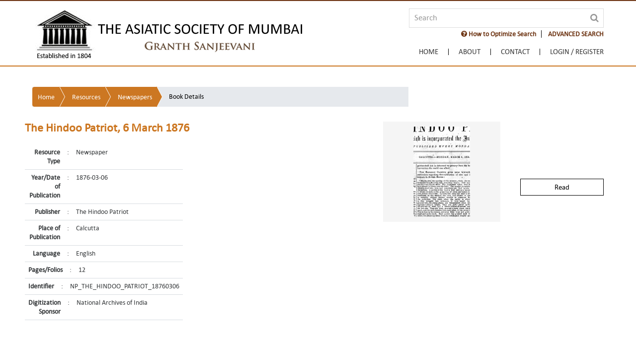

--- FILE ---
content_type: text/html;charset=UTF-8
request_url: https://granthsanjeevani.com/jspui/handle/123456789/44983
body_size: 62380
content:




















<!DOCTYPE html>
<html lang="en">
<head>
    <meta charset="utf-8">
    <meta name="viewport" content="width=device-width, initial-scale=1, maximum-scale=1, user-scalable=no" />
    <meta http-equiv="x-ua-compatible" content="IE=edge" />
    <title>Granth Sanjeevani</title>
    <meta name="Description" content="Granth Sanjeevani">
    <meta name="Keywords" content="Granth Sanjeevani">
    <link rel="shortcut icon" type="image/x-icon" href="/jspui/favicon.ico" />

    <!-- Common CSS -->
    <link href="/jspui/ds.css" rel="stylesheet" />
    <link href="/jspui/css/bootstrap.css" rel="stylesheet" />
    <link href="/jspui/css/ds-style.css" rel="stylesheet" />
    <link href="/jspui/css/form.css" rel="stylesheet" />
    <link href="/jspui/css//main.css" rel="stylesheet" />
    <!-- Common CSS -->
    <!-- J-Query 1.11.3 -->
    <script src="/jspui/js/jquery-1.11.3.min.js" type="text/javascript"></script>
    <!-- J-Query 1.11.3 -->
    <!-- Bootstrap JS -->
    <script src="/jspui/js/bootstrap.min.js" type="text/javascript"></script>
    <script src="/jspui/js/bootstrap.offcanvas.js" type="text/javascript"></script>
    <!-- Bootstrap JS -->

    <link rel="stylesheet" href="/jspui/css/jquery.webui-popover.css" type="text/css">

    <link href="/jspui/css/metismenu.min.css" rel="stylesheet" />
    <script src="/jspui/js/metismenu.min.js"></script>
    <script src="/jspui/js/submenu.js"></script>

    <!--  Fancy Box Script -->
    <link rel="stylesheet" href="/jspui/css/jquery.fancybox.css" type="text/css" />
    <script type="text/javascript" src="/jspui/js/jquery.fancybox.min.js"></script>
    <script type="text/javascript" src="/jspui/js/jquery.fancybox-media.js"></script>
    <script type="text/javascript">
        $(document).ready(function () {
            $(".fancybox").fancybox({
                openEffect: 'fade',
                closeEffect: 'none',
                padding: 5,
                margin: 30,
                helpers: {
                    overlay: {
                        locked: false
                    }
                }
            });
            
            $(".help").fancybox({
                maxWidth: 700,
                fitToView: false,
                width: '70%',
                height: 'auto',
                autoSize: true,
                closeClick: false,
                openEffect: 'fade',
                closeEffect: 'fade',
                padding: 0
            });
        });

        $(document).ready(function () {
            $(".terms").fancybox({
                maxWidth: 800,
                fitToView: true,
                width: '70%',
                height: '70%',
                autoSize: false,
                closeClick: false,
                openEffect: 'fade',
                closeEffect: 'fade',
                padding: 0
            });
            
        });
    </script>
    <!--  Fancy Box Script -->

    <script>
        jQuery(document).ready(function ($) {
            $("#members-login").on("click", function () {
                $("#login-area").stop().slideToggle(400);
            });
        });
    </script>

    <script>
        $(document).mouseup(function (e) {
            var container = $("#login-area");
            if (!container.is(e.target) // if the target of the click isn't the container...
                && container.has(e.target).length === 0) // ... nor a descendant of the container
            {
                container.slideUp();
            }
        });

        
    </script>

</head>
<body class="body" ondragstart="return false;" ondrop="return false;">
    <div class="wrapper">
        <!-- HEADER -->
        








  

<html>
<head>
<link rel="stylesheet" href="/jspui/static/css/jquery-ui-1.10.3.custom/redmond/jquery-ui-1.10.3.custom.css" type="text/css" />
<script type='text/javascript' src='/jspui/static/js/jquery/jquery-ui-1.10.3.custom.min.js'></script>
<style>
.ui-autocomplete{
	cursor: pointer;
	overflow-x: hidden;
	overflow-y: scroll;
	z-index: 2000;
	position:fixed !important;
}
#ui-datepicker-div {
    z-index: 2000 !important;
}
.ui-datepicker-header {
	 z-index: 2000 !important;
}
#ui-id-1{
	z-index: 2000;
	position:fixed !important;
}	
.clr-red-br {
    border: 2px solid #fcd24a;
    background: #fcd24a !important;
    color: #c80000;
    font-weight: bold;
    -webkit-transition: all .3s ease 0s;
    -o-transition: all .3s ease 0s;
    transition: all .3s ease 0s;
    padding: 6px 13px;
}
.clr-red-br:hover {
    border: 2px solid #c80000;
    color: #fff !important;
    background: #c80000 !important;
}
</style>

</head>

<script>
	var selectedFilters = [];
</script>

<script type="text/javascript">
function removeFilters(index){
	
	if(selectedFilters.length > 0)
	{
		// remove value of selected remove div fields from array
		var fieldName = $("#filter_field_"+index).val();
		var fieldType = $("#filter_type_"+index).val();
		var fieldValue = $("#filter_value_"+index).val();
		var fieldNameIndex = selectedFilters.indexOf(fieldName);
		var fieldValueIndex = selectedFilters.indexOf(fieldValue);
		if(fieldNameIndex != -1) {
			selectedFilters.splice(fieldNameIndex, 3);
		}
		// remove div
		$("#dynamic_div_"+index).remove();
	}
}
function resetAdvanceSearch(){
	if($("#filtername").val() == "datecreated") {
		$("#filterquery").attr("onkeypress", "onChangeDynamicFilter(this.value)");
		$("#filterquery").datepicker("destroy");
		$("#filterquery2").datepicker("destroy");
		$("#filterquery2").remove();
		$("#filterqueryOuterDiv").addClass("col-sm-5");
		$("#filterqueryOuterDiv").removeClass("col-sm-2");
		$("#toField").remove();
		$("#yearFilterName").remove();
		$("#yearInput").remove();
	}
	selectedFilters = [];
	$("#filtername").prop('selectedIndex', 0);
	$("#filtertype").prop('selectedIndex', 0);
	$("#filterquery").val("");
	$("#resourceTypeName").prop('selectedIndex', 0);
	$("#scope1").prop('selectedIndex', 0);
	
	var dynamicDivLength = $('[id^=dynamic_div]').length;
	$( 'div[id^=dynamic_div]' ).each(function(el){
	  var dynamcuDivId = $(this).attr('id');
	  $("#"+dynamcuDivId).remove();
	});
}

function filterTypeChange() {
	if($("#filtername").val() == "datecreated")
	{
		if($("#filtertype").val() == "between")
		{
			var mainContent = '<div class="col-sm-1" id="yearFilterName">' +
								'<div class="form-group">' +
								'<input id="toField" type="text" value="To" disabled>' +
								'</div>' +
								'</div>' +
								'<div class="col-sm-2" id="yearInput">' +
								'<div class="form-group">' +
									'<input type="text" id="filterquery2" name="filterquery2" onkeyup="enterForFilter(event)">' +
								'</div>' +
							'</div>';
			
			$("#filterqueryOuterDiv").removeClass("col-sm-5");
			$("#filterqueryOuterDiv").addClass("col-sm-2");
			$("#filterqueryOuterDiv").after(mainContent);
			$("#filterquery").datepicker({onChangeMonthYear : function(){$(".dropdown-search").css({ display: "block" });}, dateFormat: "yy-mm-dd",changeYear: true,yearRange: "1000:c", onSelect: function(dateText, inst) { $(".dropdown-search").css({ display: "block" }); }});
			$("#filterquery2").datepicker({onChangeMonthYear : function(){$(".dropdown-search").css({ display: "block" });},dateFormat: "yy-mm-dd",changeYear: true,yearRange: "1000:c", onSelect: function(dateText, inst) { $(".dropdown-search").css({ display: "block" }); }});
		}else
		{
			var element =  document.getElementById("yearInput");
			if(typeof(element) != 'undefined' && element != null)
			{
				$("#filterquery2").datepicker("destroy");
				$(element).remove();
				$("#yearFilterName").remove();
				$("#filterqueryOuterDiv").removeClass("col-sm-2");
				$("#filterqueryOuterDiv").addClass("col-sm-5");
			}
		}
	}		
}
	
function filterNameChange(){	
	
	if($("#filtername").val() == "datecreated")
	{
		/*$("#filtertype").html('<option value="equals">Equals</option><option value="between">Between</option><option value="before">Before</option><option value="after">After</option>');*/
		$("#filtertype").html('<option value="equals">Equals</option><option value="between">Between</option>');
		if ($("#filtertype").val() != "equals" ) {
			$("#filterquery").datepicker({onChangeMonthYear : function(){$(".dropdown-search").css({ display: "block" });},dateFormat: "yy-mm-dd",changeYear: true,yearRange: "1000:c", onSelect: function(dateText, inst) { $(".dropdown-search").css({ display: "block" }); }});
		}
	}
	else
	{
		$("#filtertype").html('<option value="equals">Equals</option><option value="contains">Contains</option><option value="notequals">Not Equals</option><option value="notcontains">Not Contains</option>');
		$("#filterquery").datepicker("destroy");
		if(selectedFilters.indexOf("datecreated") == -1) {
			var element =  document.getElementById("yearInput");
			if(typeof(element) != 'undefined' && element != null)
			{
				$("#filterquery2").datepicker("destroy");
				$(element).remove();
				$("#dynamicYearSpacer").remove();
				$("#mainSearchQuery").removeClass("col-sm-2");
				$("#mainSearchQuery").addClass("col-sm-5");
			}
		}
	}
	$("#filterquery").prop("disabled", false);
}

$(document).ready(function () {
	$("#filterquery").autocomplete({
		source: function(request, response){
			var filter = $("#filtername").val();
			$("#scope").val($("#scope1").val());	
			$("#appliedFilters").val("");		
			var httpReq = "";
			if (selectedFilters != null && selectedFilters.length >0 ) 
			{
			    var idx = 1;
			    for(var i = 0 ; i<=selectedFilters.length-3;i++ ){
			    	if(i == 0){
			    	 httpReq = httpReq +"?filter_field_"+idx+"="+ selectedFilters[i++];
			    	}else{
			    	 httpReq = httpReq +"&filter_field_"+idx+"="+ selectedFilters[i++];
			    	}
			    	 httpReq = httpReq +"&filter_type_"+idx+"="+ selectedFilters[i++];
			    	 httpReq = httpReq +"&filter_value_"+idx+"="+ selectedFilters[i];
			    	 idx++;
			    }
			}
			$.ajax({
				url: "/jspui/json/discovery/autocomplete" + httpReq,
				dataType: "json",
				cache: false,
				data: {
					auto_idx: filter,
					auto_query: $("#filterquery").val(),
					auto_sort: "count",
					auto_type: $("#filtertype").val(),
					location: $("#scope1").val()
				},
				success: function(data){
					response($.map(data.autocomplete, function(item){
						var displayLabel = item.displayedValue + " (" + item.count + ")";
						var valueLabel = item.displayedValue;
						return {label:displayLabel,value:valueLabel}
					}));
				}
			})
		},
        select: function(event, ui) {
			$(".dropdown-search").css({ display: "block" });
        }
		
	});
});
	
	function querySearch(){
		var query = $("#query").val();
		var encodedQuery = encodeURIComponent(query);
		var baseURL = "/jspui";
	var url = baseURL + "/simple-search?query=" + encodedQuery + "&rpp="+ 20 +"&sort_by=score&order=desc";
		
		window.location.assign(url);
	}
	
	function keyupForQuery(e){
		if(e.keyCode == 13){
			querySearch();
		}
	}
</script>

<script type="text/javascript">

function onChangeDynamicFilter(val) {
	if($("#filtername").val() == "datecreated") {
		return;
	}
	$("#filterquery").autocomplete({
		source: function(request, response){
			var filter = $("#filtername").val();			
			$("#scope").val($("#scope1").val());
			$("#appliedFilters").val("");			
			var httpReq = "";
			if (selectedFilters != null && selectedFilters.length >0 ) 
			{
				var idx = 1;
				for(var i = 0 ; i<=selectedFilters.length-3;i++ ){
					if(i == 0){
					 httpReq = httpReq +"?filter_field_"+idx+"="+ selectedFilters[i++];
					}else{
					 httpReq = httpReq +"&filter_field_"+idx+"="+ selectedFilters[i++];
					}
					 httpReq = httpReq +"&filter_type_"+idx+"="+ selectedFilters[i++];
					 httpReq = httpReq +"&filter_value_"+idx+"="+ selectedFilters[i];
					 idx++;
				}
			}
			$.ajax({
				url: "/jspui/json/discovery/autocomplete" + httpReq,
				dataType: "json",
				cache: false,
				data: {
					auto_idx: filter,
					auto_query: $("#filterquery").val(),
					auto_sort: "count",
					auto_type: $("#filtertype").val(),
					location: $("#scope1").val()
				},
				success: function(data){
					response($.map(data.autocomplete, function(item){
						var displayLabel = item.displayedValue + " (" + item.count + ")";
						var valueLabel = item.displayedValue;
						return {label:displayLabel,value:valueLabel}
					}));
				}
			})
		},
        select: function(event, ui) {
			$(".dropdown-search").css({ display: "block" });
        }
	});  
}

function datecreatedValue() {
	var value = $("#filterquery").val();	
	var type = $("#filtertype").val();		
	if(type == "between")
	{
		value = "[" + value + "+TO+" + $("#filterquery2").val() +"]";
	}
	/*else if(type == "before")
	{
		value = "[0000" + "+TO+" + value +"]";
	}
	else if(type == "after")
	{
		value = "[" + value + "+TO+*]";
	}*/
	return value;
}

var counter = 1;

$(document).on("click","#btnadd",function(){
	
	// validation of filter already selected
		if (selectedFilters.indexOf($("#filtername").val()) != -1) {
			alert("Filter already exist!");
			return;
		}
	var value = $("#filterquery").val();
	if(value.length > 0) {
		
		if($("#filtername").val() == "datecreated")
		{
			value = datecreatedValue();
		}
			
		selectedFilters.push($("#filtername").val());
		selectedFilters.push($("#filtertype").val());
		selectedFilters.push(value);
		//disabled fields
		$("#filtername").prop('disabled', true);
		$("#filtertype").prop('disabled', true);
		$("#filterquery").prop('disabled', true);
		
		// remove and change attr
		$("#filtername").attr('name', 'filter_field_'+counter);
		$("#filtername").attr('id', 'filter_field_'+counter);
		$("#filtername").attr('class', 'filter_field_'+counter);
		$("#filtertype").attr('name', 'filter_type_'+counter);
		$("#filtertype").attr('id', 'filter_type_'+counter);
		$("#filtertype").attr('class', 'filter_type_'+counter);
		$("#filterquery").attr('name', 'filter_value_'+counter);
		$("#filterquery").attr('id', 'filter_value_'+counter);
		$("#filterquery").attr('class', 'filter_value_'+counter);
		$("#dynamicDiv").attr('id', 'dynamic_div_'+counter);
		$("#filterqueryOuterDiv").removeAttr('id');
		
		var html='                    <div class="row" id="dynamicDiv">'+
	'        	<div class="col-sm-3">'+
	'            	<div class="form-group" id="filternameDiv">'+
	'                	<select id="filtername" name="filtername" onchange="filterNameChange()">'+
	'                    	<option value="title">Title</option>'+
	'                        <option value="author">Author</option>'+
	'                        <option value="datecreated">Year/Date of Publication </option>'+
	'                        <option value="publisher">Publisher</option>'+
	'                        <option value="lang">Language</option>'+
	'                        <option value="subject">Subject</option>'+
	'                        <option value="location">Place of Publication</option>'+
	'                    </select>'+
	'				</div>'+
	'          	</div>'+
	'          	<div class="col-sm-2">'+
	'          		<div class="form-group" id="filtertypeDiv">'+
	'          			<select id="filtertype" name="filtertype"onchange="filterTypeChange()">'+
	'          				<option value="equals">Equals</option>'+
	'          	            <option value="contains">Contains</option>'+
	'          				<option value="notequals">Not Equals</option>'+
	'          				<option value="notcontains">Not Contains</option>'+
	'          	        </select>'+
	'          		</div>'+
	'          	</div>'+
	'  			<div class="col-sm-5" id="filterqueryOuterDiv">'+
	'	            <div class="form-group" id="filterqueryDiv">'+
	'					<input type="text" id="filterquery" name="filterquery" class="filter" onkeypress="onChangeDynamicFilter(this.value)">'+
	'                </div>'+
	'            </div>'+
	'            <div class="col-sm-2">'+
	'            	<div class="form-group">'+
	'                	<button id="btnadd" type="submit" class="clr-brown-br"><i class="fa fa-plus-circle" aria-hidden="true"></i>&nbsp;ADD'+'</button>'+
	'                </div>'+
	'            </div>';

		$( "#btnadd" ).replaceWith('<a id="remove_'+counter +'" href="#" onclick="removeFilters(' + counter + ')" class="clr-brown-br"><i class="fa fa-minus-circle" aria-hidden="true"></i></a>');
		$('#advanceSearch').append(html);
		$("#filtername").prop('selectedIndex', 0);
		$("#filtertype").prop('selectedIndex', 0);
		$("#filterquery").val('');
		$("#filtername").focus();
		counter++;
	}	
});
	
function onCollectionSpecificFilter1(){
   	var location = document.getElementById("scope1").value;
	$("#scope").val(location);
	$("#appliedFilters").val("");
	var filtername = document.getElementById("filtername").value;
	var filtertype = document.getElementById("filtertype").value;
	var filterquery = document.getElementById("filterquery").value;
	if($("#filtername").val() == "datecreated") {
		filterquery = datecreatedValue();
	}
	var apQuery = "";
	var rp = "&query=&sort_by=dc.date.accessioned_dt&order=desc&rpp=20&etal=0" ;
   	var baseURL = "/jspui";
	var url = ""; 
	if (selectedFilters != null && selectedFilters.length >1 ) 
	{
		var idx = 1;
		for(var i = 0 ; i<=selectedFilters.length-3;i++ ){
			 apQuery = apQuery +"&filter_field_"+idx+"="+ selectedFilters[i++];
			 apQuery = apQuery +"&filter_type_"+idx+"="+ selectedFilters[i++];
			 apQuery = apQuery +"&filter_value_"+idx+"="+ selectedFilters[i];
			 idx++;
		}
		url = baseURL + "/simple-search?location=" + location + rp;
		if (filterquery == '') {
			url = url + apQuery;
		} else {
			rp = "&filtername=";
			url = url + rp + filtername + "&filtertype=" + filtertype + "&filterquery=" + filterquery + apQuery;
		}
	} else if(selectedFilters.length == 1) {
		rp = "&filtername=";
		url = baseURL + "/simple-search?location=" + location + rp + selectedFilters[0] + "&filtertype=" + selectedFilters[1] + "&filterquery=" + selectedFilters[2] + apQuery;
	} else {
		if ($("#filterquery").val() === '') {
			url = baseURL + "/simple-search?location=" + location + rp;
		} else {
			rp = "&filtername=";
			url = baseURL + "/simple-search?location=" + location + rp + filtername + "&filtertype=" + filtertype + "&filterquery=" + filterquery;
		}
	}
	//	alert(apQuery);
	
   	/*	var location = "";
   		if(document.getElementById(id).checked){
   			location = $('#' + id).val();
   		}
   	*/
   //	var url = 
	//alert(url);
   	window.location.assign(url);
}

</script>


<script type="text/javascript">

	//below javascript is used for Disabling right-click on HTML page
	document.oncontextmenu = new Function("return true");
	
	//below javascript is used for Disabling text selection in web page
	//Disabling text selection in web page
	document.onselectstart = new Function("return true"); //Disabling text selection in web page
	if (window.sidebar) {	
	    //Disable Cut into HTML form using Javascript
	    document.oncut = new Function("return false");
	
	    //Disable Copy into HTML form using Javascript
	    document.oncopy = new Function("return true");
	
	    //Disable Paste into HTML form using Javascript
	    document.onpaste = new Function("return true");
	}
        
     $(document).bind('keydown', function(e) {
   	  if(e.ctrlKey && (e.which == 83)) {
   	    e.preventDefault();
   	    return false;
   	  }
   	});
        
</script>
<!-- to check browser closed -->
<script type="text/javascript" src="/jspui/js/check_browser_close.js"></script>
<!-- to check browser closed -->
<style type="text/css" media="print">
		body {display:none; visibility:hidden;}
</style>
<Script  type="text/javascript">
    var instituteName = 'null';
	var errorTypes = '';
	if (instituteName === "null" || instituteName === "NULL"  || instituteName === null ) {
            instituteName = '';
    }
	if(errorTypes !== '' || instituteName !== '') {
		  $("body").css({"padding-top":"160px"});
	}

    function closeTab(e) {

        // call ajax
        if (!validNavigation) {
			sessionStorage.setItem("instituteName", instituteName);
            $.get("/jspui/close-event?IsRefresh=close&instituteName="+instituteName, function (responseText) {
            });
        }
    }
    function doNotCloseTab(e) {
        // call ajax

        var instName = sessionStorage.getItem("instituteName");
        if (instName === "null" || instName === "NULL"  || instName === null ) {
            instName = '';
        }
		
        if (instName !== '') {
			$.get("/jspui/close-event?IsRefresh=activeLogin&instituteName="+instName, function  (data, status) {
                if (data !== "") {
					if($("#banner").length == 0) {
                    var showDiv = $(document.createElement('div'))
                        .attr("class", "after-login");
                    showDiv.after().html('<div  id="banner" class="container">You are logged in from: <b>'+instName+'</b><a class="top-btn" href="/jspui/institute-logout"><b style="color:white">LogOut</b></a></div>');
                    showDiv.appendTo("nav.navbar-fixed-top").insertBefore("#instituteNameForRelogin");
					}
                    instituteName = instName;
                }

            });
        }
        sessionStorage.removeItem("instituteName");
    }


</Script>

<script>
            $(document).ready(function () {
				
				/*$(document).on('click', '.ui-datepicker-header', function (e) { 
					$(".dropdown-search").css({ display: "block" });
				});*/
				
                // Expand Search Panel
                $("#search-toggle").click(function () {
                    $(".dropdown-search").slideDown();
                });

                $(".btn-close").click(function () {
                    $(".dropdown-search").slideUp();
                });
            });

            $(document).mouseup(function (e) {
                var container = $(".dropdown-search");

                if (!container.is(e.target) // if the target of the click isn't the container...
                    && container.has(e.target).length === 0) // ... nor a descendant of the container
                {

                    container.hide();

                }
            });
        </script>

<script type="text/javascript">

subdirectory = "null";

document.write('<nav class="navbar navbar-light bg-nav navbar-fixed-top">');
document.write('<input name="scope" id="scope" type="hidden"/>');
document.write('<input name="appliedFilters" id="appliedFilters" type="hidden"/>');
document.write('   <input name="instituteNameForRelogin" id="instituteNameForRelogin" type="hidden"/>');
if("" !== ""){
    document.write('   <div id="banner" class="after-login">');
    document.write('    <div class="container">');
    document.write('   You are logged in from: <b>null</b><a class="top-btn" href="/jspui/institute-logout"><b style="color:white">LogOut</b></a>');
    document.write('   </div>');
    document.write('  </div>');
} else if ("" != "" && "" == "instituteSubscription") {
	document.write('   <div id="banner" class="after-login">');
    document.write('    <div class="container">');
    document.write('   The concurrent session limit of your institute is full. Please try again after some time or contact your administrator for support.');
    document.write('   </div>');
    document.write('  </div>');
} else if ("" != "" && "" == "login") {
	document.write('   <div id="banner" class="after-login">');
    document.write('    <div class="container">');
    document.write('   IP Address is not registered. Please contact your administrator for support.');
    document.write('   </div>');
    document.write('  </div>');
} else if ("" != "" && "" == "instituteError") {
	document.write('   <div id="banner" class="after-login">');
    document.write('    <div class="container">');
    document.write('   Entered institute is not registered with us.Please check by different keywords.');
    document.write('   </div>');
    document.write('  </div>');
} else if ("" != "" && "" == "memebershipExpired") {
	document.write('   <div id="banner" class="after-login">');
    document.write('    <div class="container">');
    document.write('   Sorry, your memebership is expired.please email us on info@asiaticsociety.org.in to extend your membership.');
    document.write('   </div>');
    document.write('  </div>');
}
/* maintenance 
document.write('   <div id="banner" class="after-login">');
document.write(' The website is scheduled for a preventive maintenance between 5th July 10 AM IST and 9th July 6 PM IST and will not be available for access. ');
document.write('  </div>'); */

document.write('            <div class="container">');
document.write('                <div class="navbar-brand">');
document.write('                    <a href="/jspui/">');
document.write('                    <img src="/jspui/images/logo-asiatic.png" alt="" title="" class="img-fluid">');
document.write('                    </a>');
document.write('                </div>');
document.write('                    <div id="offcanvas-overlay"></div>');
document.write('                    <button id="offcanvas-toggle" type="button" class="navbar-toggle collapsed offcanvas-toggle hidden-xl-up pull-xs-right" data-toggle="offcanvas" data-target="#navbar" aria-expanded="false" aria-controls="navbar">');
document.write('                        <span class="icon-bar"></span>');
document.write('                        <span class="icon-bar"></span>');
document.write('                        <span class="icon-bar"></span>');
document.write('                    </button>');

document.write('                <div class="search-area text-xl-right text-xs-right">');
document.write('                    <div class="input-group">');
document.write('                        <input name="query" id="query" type="text" class="form-control" placeholder="Search" onkeyup="keyupForQuery(event)">');
document.write('                        <span class="search-btn">');
document.write('                            <a href="#" onclick="querySearch()"><i class="fa fa-search"></i></a>');
document.write('                        </span>');
document.write('                    </div>');
document.write('                    <ul class="searchlist">');
document.write('                      <li><a href="/jspui/GS Search Guide.pdf"  target="_blank"  class="help "><b><i class="fa fa-question-circle" aria-hidden="true"></i> How to Optimize Search</b></a></li>');
document.write('                      <li class="dropdown_link"><a id="search-toggle" href="#">ADVANCED SEARCH</a>');

document.write('                      <div class="dropdown-search"><div class="search_panel">');
document.write('                      <div class="btn-close pull-xs-right"><i class="fa fa-times-circle" aria-hidden="true"></i></div>');
document.write('                      <h4> Advanced Search is useful for more specific search options.  </h4>');
document.write('                      <h4> You can use a single or a combination of fields to perform Advanced Search. </h4>');
document.write('                      <div class="spacer1"></div>');
document.write('	<div id="advanceSearch" class="search_data">');
document.write('    	<div class="row">');
document.write('        	<div class="col-sm-3">');
document.write('            	<div class="form-group">');
document.write('                	<select id="resourceTypeName">');
document.write('                    	<option value="ResourceType">Resource Type</option>');
document.write('                    </select>');
document.write('				</div>');
document.write('          	</div>');
document.write('          	<div class="col-sm-7">');
document.write('          		<div class="form-group">');
document.write('          			<select id="scope1" name="scope1">');
document.write('          				<option value="">All</option>');
document.write('          				<option value="123456789/2">Book</option>');
document.write('          	            <option value="123456789/3">Newspaper</option>');
document.write('          	            <option value="123456789/4">Manuscript </option>');
document.write('          				<option value="123456789/6">Government Publication</option>');
document.write('          				<option value="123456789/8">Journal</option>');
document.write('          				<option value="123456789/7">Map</option>');
document.write('          				<option value="123456789/106857">Newspaper Clippings</option>');
document.write('          	        </select>');
document.write('          		</div>');
document.write('          	</div>');
document.write('           </div>');
document.write('                    <div class="row" id="dynamicDiv">');
document.write('        	<div class="col-sm-3">');
document.write('            	<div class="form-group">');
document.write('                	<select id="filtername" name="filtername" onchange="filterNameChange()">');
document.write('                    	<option value="title">Title</option>');
document.write('                        <option value="author">Author</option>');
document.write('                        <option value="datecreated">Year/Date of Publication </option>');
document.write('                        <option value="publisher">Publisher</option>');
document.write('                        <option value="lang">Language</option>');
document.write('                        <option value="subject">Subject</option>');
document.write('                        <option value="location">Place of Publication</option>');
document.write('                    </select>');
document.write('				</div>');
document.write('          	</div>');
document.write('          	<div class="col-sm-2">');
document.write('          		<div class="form-group">');
document.write('          			<select id="filtertype" name="filtertype" onchange="filterTypeChange()">');
document.write('          				<option value="equals">Equals</option>');
document.write('          	            <option value="contains">Contains</option>');
document.write('          				<option value="notequals">Not Equals</option>');
document.write('          				<option value="notcontains">Not Contains</option>');
document.write('          	        </select>');
document.write('          		</div>');
document.write('          	</div>');
document.write('  			<div class="col-sm-5" id="filterqueryOuterDiv">');
document.write('	            <div class="form-group">');
document.write('					<input type="text" id="filterquery" name="filterquery">');
document.write('                </div>');
document.write('            </div>');
document.write('            <div class="col-sm-2">');
document.write('            	<div class="form-group">');
document.write('                	<button id="btnadd" type="submit" class="clr-brown-br"><i class="fa fa-plus-circle" aria-hidden="true"></i>&nbsp;ADD</button>');
document.write('                </div>');
document.write('            </div>');

document.write('		 </div>');
document.write('   	</div>');
document.write('    <div class="spacer1"></div>');
document.write('    <div class="row">');
document.write('		<div class="col-sm-12">');
document.write('	    	<button type="submit" class="btn-brown" onclick="resetAdvanceSearch()">Reset</button>');
document.write('            <button type="submit" class="btn-brown" onClick="onCollectionSpecificFilter1()">Search</button>');
document.write('        </div>');
document.write('    </div>');

document.write('                    </div></div>');
document.write('                    </li>');
document.write('                    </ul>');
document.write('                    <div class="spacer2"></div>');
document.write('                    <div class="pull-xs-right navbar-offcanvas-right navbar-offcanvas" id="navbar">');/*This line is added on 24-April-2017*/
document.write('                        <ul class="nav navbar-nav navbar-padding">');/*This line is updated on 24-April-2017*/



if(false){
	document.write('                            <li class="nav-item"><a href="/jspui/adminDashboard?sorts[views]=-1"><span class="hidden-md-up">Manage</span> <i class="fa fa-cogs" aria-hidden="true" title="Manage"></i></a></li>');
	document.write('                            <li class="nav-item"><a href="/jspui/submit"><span class="hidden-md-up">Upload</span> <i class="fa fa-upload" aria-hidden="true" title="Upload"></i></a></li>');
}else if(false){
	document.write('                            <li class="nav-item"><a href="/jspui/submit"><span class="hidden-md-up">Upload</span> <i class="fa fa-upload" aria-hidden="true" title="Upload"></i></a></li>');
}


if(subdirectory == "home"){
	document.write('                            <li class="nav-item active"><a href="/jspui/">Home</a></li>');
}else{
	document.write('                            <li class="nav-item"><a href="/jspui/">Home</a></li>');
}

if (subdirectory == "about") {
    document.write('                            <li class="nav-item active"><a href="/jspui/contextInfo?redirect=about">About</a></li>');
}
else {
    document.write('                            <li class="nav-item"><a href="/jspui/contextInfo?redirect=about">About</a></li>');
}

if (subdirectory == "contact") {
    document.write('                            <li class="nav-item active"><a href="/jspui/contextInfo?redirect=contact">Contact</a></li>');
}
else {
    document.write('                            <li class="nav-item"><a href="/jspui/contextInfo?redirect=contact">Contact</a></li>');
}
if("" === "") {
    document.write('                                <li class="nav-item members-login">');

    if ("" === "") {
        document.write('                                <a id="members-login" href="/jspui/password-login" class=""><span>Login / Register</span></a>');
    }
    else {
        if ("" !== "") {
            document.write('                                <a id="members-login" class="active"><span>Welcome </span> <i class="fa fa-user" aria-hidden="true"></i></a>');
        }
        document.write('                                <div id="login-area" class="login-content">');
        document.write('                                    <div class="memebers-login-info">');
        document.write('                                        <ul>');
        document.write('                                            <li><a href="/jspui/userAccount?rpp=6">My Account</a></li>');
        document.write('                                            <li><a href="/jspui/logout">Logout</a></li>');
        document.write('                                        </ul>');
        document.write('                                    </div>');
        document.write('                                </div>');
    }

    document.write('                            </li>');
}
document.write('                        </ul>');
document.write('                </div>');
document.write('                </div>');
document.write('            </div>');
document.write('            <div class="container-fluid bg-subnav">');
document.write('            </div>');
document.write('        </nav>');

</script>


</html>

        <!-- HEADER -->
        <!-- BODY -->
        <div class="spacer3"></div>
        <section class="container-fluid" id="book-detail">
            <div class="row">
                <div class="container">
                    <div class="row">
                        <div class="container wow fadeInDown">
                        	 <div class="row marg-b-xs">
					 	 <div class="col-xl-8 col-md-8>  
                                <nav aria-label="breadcrumb">
            						<ol class=" breadcrumb-arrow">
									<li><a href="/jspui/">Home</a></li>
									<li><a href="/jspui/simple-search?location=&query=&rpp=20&sort_by=dc.date.accessioned_dt&order=desc" >Resources</a></li>
									<li><a href="/jspui/handle/123456789/3"> Newspapers</a></li>
									<li class="active"><span>Book Details</span></li>
									</ol>
        						</nav>
					 		</div>  

                            </div>
                            
								<div class="spacer1"> </div>
								 <div class="row">
								
                            <div class="row">
                                <div class="col-xl-7 col-lg-8 col-md-7 marg-b-xs">
                                    <h1>The Hindoo Patriot, 6 March 1876</h1>
                                    <table class="bookdetail">

                                        <tr>
                                            <td class="col1">Resource Type</td>
                                            <td class="col2">:</td>
                                            <td class="col3">Newspaper</td>
                                        </tr>

                                        <tr>
                                            <td class="col1">Year/Date of Publication</td>
                                            <td class="col2">:</td>
                                            <td class="col3">1876-03-06</td>
                                        </tr>

                                        <tr>
                                            <td class="col1">Publisher</td>
                                            <td class="col2">:</td>
                                            <td class="col3">The Hindoo Patriot</td>
                                        </tr>

                                        <tr>
                                            <td class="col1">Place of Publication</td>
                                            <td class="col2">:</td>
                                            <td class="col3">Calcutta</td>
                                        </tr>

                                        <tr>
                                            <td class="col1">Language</td>
                                            <td class="col2">:</td>
                                            <td class="col3">English</td>
                                        </tr>

										<tr>
                                            <td class="col1">Pages/Folios</td>
                                            <td class="col2">:</td>
                                            <td class="col3">12</td>
                                        </tr>

                                        <tr>
                                            <td class="col1">Identifier</td>
                                            <td class="col2">:</td>
                                            <td class="col3">NP_THE_HINDOO_PATRIOT_18760306</td>
                                        </tr>

                                        <tr>
                                            <td class="col1">Digitization Sponsor</td>
                                            <td class="col2">:</td>
                                            <td class="col3">National Archives of India</td>
                                        </tr>

                                    </table>
                                </div>
                                <div class="col-xl-5 col-lg-4 col-md-5">
                                    <div class="col-xl-7">
                                        <ul class="booklist booklist2">
                                            <li>
                                                <figure class="wow fadeInUp">
                                                    <img style="max-height:182px;" src="/jspui/bitstream/123456789/44983/2/NP_THE_HINDOO_PATRIOT_18760306_TIT_01.jpg" alt="" title="" class="img-fluid" />
                                                </figure>
                                            </li>
                                        </ul>
                                    </div>
                                    <div class="col-xl-5">

										<h5></h5>

                                        <div class="spacer5"></div>
                                        <div class="spacer2"></div>

										<a href="" class="link-btn clr-blk-br fancybox" rel="1" style="display:none; pointer-events: none; cursor: default; opacity: 0.6;">Table of Content</a>						

                                        <div class="spacer1"></div>
                                        <a href="/jspui/viewer?searchWord=&viewType=single&doc=NP_THE_HINDOO_PATRIOT_18760306.pdf123456789/44983/1/&backquery=[]&itemHandle=123456789/44983" class="link-btn clr-blk-br" style="display:block">Read</a>
                                    </div>
                                    <div class="spacer1"></div>
                                    <div class="col-xl-8">
                                      

                                        <div id="bookmark" style="display:none;">
                                            <div class="input-group">
                                                <input name="bookmarkname" id="bookmarkname" type="text" class="addfolder" placeholder="Bookmark Name">
                                                <input type="submit" value="Add" class="addfolder" onClick="onAddBookmark()">
                                            </div>
                                        </div>
                                    </div>

									
                                    <div class="spacer3"></div>
                                    <div class="rw">
                                        <div class="col-xl-12 col-lg-7 col-md-7">
                                            

                                            
                                        </div>
                                    </div>
                                </div>
                            </div>
                        </div>
                        <div class="spacer3"></div>
                        <hr />
                        <div class="spacer3"></div>
                        <div class="container">
                            <div class="row">
                                <div class="col-xl-12">
                                    

								<div class="col-xl-8 col-md-9 col-xs-7">
                                        <div class="row wow fadeInUp">
                                            <h4>Other Similar Items</h4>
                                        </div>
                                    </div>
                                    <div class="col-xl-4 col-md-3 col-xs-5 text-xl-right text-xs-right">
                                        <!-- <div class="row">
                                            <a href="" class="link-btn clr-drkblue-br">View All</a>
                                        </div> -->
                                    </div>
                                    <div class="spacer1"></div>
                                    <ul class="booklist booklist1 bxSlider">

                                        <li>
                                            <figure class="wow fadeInUp">
                                                <ul class="iconlist">

													<li style="display: none;"></li>

                                                </ul>
                                                <a href="/jspui/handle/123456789/45318?searchWord=&backquery=[]">
                                                    <img src="/jspui/bitstream/123456789/45318/1/NP_THE_HINDOO_PATRIOT_18761106_TIT_01.jpg" alt="" title="" class="img-fluid" />
                                                </a>
                                                <figcaption>
                                                    <ul>
                                                        <li class="hd"><a href="/jspui/handle/123456789/45318?searchWord=&backquery=[]">The Hindoo Patriot, 6 November 1876</a></li>

                                                        <li><b>Year:</b> 1876</li>

                                                    </ul>
                                                </figcaption>
                                            </figure>
                                        </li>

                                        <li>
                                            <figure class="wow fadeInUp">
                                                <ul class="iconlist">

													<li style="display: none;"></li>

                                                </ul>
                                                <a href="/jspui/handle/123456789/45005?searchWord=&backquery=[]">
                                                    <img src="/jspui/bitstream/123456789/45005/2/NP_THE_HINDOO_PATRIOT_18760320_TIT_01.jpg" alt="" title="" class="img-fluid" />
                                                </a>
                                                <figcaption>
                                                    <ul>
                                                        <li class="hd"><a href="/jspui/handle/123456789/45005?searchWord=&backquery=[]">The Hindoo Patriot, 20 March 1876</a></li>

                                                        <li><b>Year:</b> 1876</li>

                                                    </ul>
                                                </figcaption>
                                            </figure>
                                        </li>

                                        <li>
                                            <figure class="wow fadeInUp">
                                                <ul class="iconlist">

													<li style="display: none;"></li>

                                                </ul>
                                                <a href="/jspui/handle/123456789/45017?searchWord=&backquery=[]">
                                                    <img src="/jspui/bitstream/123456789/45017/2/NP_THE_HINDOO_PATRIOT_18760327_TIT_01.jpg" alt="" title="" class="img-fluid" />
                                                </a>
                                                <figcaption>
                                                    <ul>
                                                        <li class="hd"><a href="/jspui/handle/123456789/45017?searchWord=&backquery=[]">The Hindoo Patriot, 27 March 1876</a></li>

                                                        <li><b>Year:</b> 1876</li>

                                                    </ul>
                                                </figcaption>
                                            </figure>
                                        </li>

                                        <li>
                                            <figure class="wow fadeInUp">
                                                <ul class="iconlist">

													<li style="display: none;"></li>

                                                </ul>
                                                <a href="/jspui/handle/123456789/44994?searchWord=&backquery=[]">
                                                    <img src="/jspui/bitstream/123456789/44994/2/NP_THE_HINDOO_PATRIOT_18760313_TIT_01.jpg" alt="" title="" class="img-fluid" />
                                                </a>
                                                <figcaption>
                                                    <ul>
                                                        <li class="hd"><a href="/jspui/handle/123456789/44994?searchWord=&backquery=[]">The Hindoo Patriot, 13 March 1876</a></li>

                                                        <li><b>Year:</b> 1876</li>

                                                    </ul>
                                                </figcaption>
                                            </figure>
                                        </li>

                                        <li>
                                            <figure class="wow fadeInUp">
                                                <ul class="iconlist">

													<li style="display: none;"></li>

                                                </ul>
                                                <a href="/jspui/handle/123456789/44755?searchWord=&backquery=[]">
                                                    <img src="/jspui/bitstream/123456789/44755/1/NP_THE_HINDOO_PATRIOT_18820306_TIT_01.jpg" alt="" title="" class="img-fluid" />
                                                </a>
                                                <figcaption>
                                                    <ul>
                                                        <li class="hd"><a href="/jspui/handle/123456789/44755?searchWord=&backquery=[]">The Hindoo Patriot, 6 March 1882</a></li>

                                                        <li><b>Year:</b> 1882</li>

                                                    </ul>
                                                </figcaption>
                                            </figure>
                                        </li>

                                        <li>
                                            <figure class="wow fadeInUp">
                                                <ul class="iconlist">

													<li style="display: none;"></li>

                                                </ul>
                                                <a href="/jspui/handle/123456789/45322?searchWord=&backquery=[]">
                                                    <img src="/jspui/bitstream/123456789/45322/2/NP_THE_HINDOO_PATRIOT_18761204_TIT_01.jpg" alt="" title="" class="img-fluid" />
                                                </a>
                                                <figcaption>
                                                    <ul>
                                                        <li class="hd"><a href="/jspui/handle/123456789/45322?searchWord=&backquery=[]">The Hindoo Patriot, 4 December 1876</a></li>

                                                        <li><b>Year:</b> 1876</li>

                                                    </ul>
                                                </figcaption>
                                            </figure>
                                        </li>

                                        <li>
                                            <figure class="wow fadeInUp">
                                                <ul class="iconlist">

													<li style="display: none;"></li>

                                                </ul>
                                                <a href="/jspui/handle/123456789/45294?searchWord=&backquery=[]">
                                                    <img src="/jspui/bitstream/123456789/45294/1/NP_THE_HINDOO_PATRIOT_18760918_TIT_01.jpg" alt="" title="" class="img-fluid" />
                                                </a>
                                                <figcaption>
                                                    <ul>
                                                        <li class="hd"><a href="/jspui/handle/123456789/45294?searchWord=&backquery=[]">The Hindoo Patriot, 18 September 1876</a></li>

                                                        <li><b>Year:</b> 1876</li>

                                                    </ul>
                                                </figcaption>
                                            </figure>
                                        </li>

                                        <li>
                                            <figure class="wow fadeInUp">
                                                <ul class="iconlist">

													<li style="display: none;"></li>

                                                </ul>
                                                <a href="/jspui/handle/123456789/45250?searchWord=&backquery=[]">
                                                    <img src="/jspui/bitstream/123456789/45250/1/NP_THE_HINDOO_PATRIOT_18760821_TIT_01.jpg" alt="" title="" class="img-fluid" />
                                                </a>
                                                <figcaption>
                                                    <ul>
                                                        <li class="hd"><a href="/jspui/handle/123456789/45250?searchWord=&backquery=[]">The Hindoo Patriot, 21 August 1876</a></li>

                                                        <li><b>Year:</b> 1876</li>

                                                    </ul>
                                                </figcaption>
                                            </figure>
                                        </li>

                                        <li>
                                            <figure class="wow fadeInUp">
                                                <ul class="iconlist">

													<li style="display: none;"></li>

                                                </ul>
                                                <a href="/jspui/handle/123456789/45239?searchWord=&backquery=[]">
                                                    <img src="/jspui/bitstream/123456789/45239/1/NP_THE_HINDOO_PATRIOT_18760814_TIT_01.jpg" alt="" title="" class="img-fluid" />
                                                </a>
                                                <figcaption>
                                                    <ul>
                                                        <li class="hd"><a href="/jspui/handle/123456789/45239?searchWord=&backquery=[]">The Hindoo Patriot, 14 August 1876</a></li>

                                                        <li><b>Year:</b> 1876</li>

                                                    </ul>
                                                </figcaption>
                                            </figure>
                                        </li>

                                        <li>
                                            <figure class="wow fadeInUp">
                                                <ul class="iconlist">

													<li style="display: none;"></li>

                                                </ul>
                                                <a href="/jspui/handle/123456789/45320?searchWord=&backquery=[]">
                                                    <img src="/jspui/bitstream/123456789/45320/1/NP_THE_HINDOO_PATRIOT_18761120_TIT_01.jpg" alt="" title="" class="img-fluid" />
                                                </a>
                                                <figcaption>
                                                    <ul>
                                                        <li class="hd"><a href="/jspui/handle/123456789/45320?searchWord=&backquery=[]">The Hindoo Patriot, 20 November 1876</a></li>

                                                        <li><b>Year:</b> 1876</li>

                                                    </ul>
                                                </figcaption>
                                            </figure>
                                        </li>

                                        <li>
                                            <figure class="wow fadeInUp">
                                                <ul class="iconlist">

													<li style="display: none;"></li>

                                                </ul>
                                                <a href="/jspui/handle/123456789/45261?searchWord=&backquery=[]">
                                                    <img src="/jspui/bitstream/123456789/45261/2/NP_THE_HINDOO_PATRIOT_18760828_TIT_01.jpg" alt="" title="" class="img-fluid" />
                                                </a>
                                                <figcaption>
                                                    <ul>
                                                        <li class="hd"><a href="/jspui/handle/123456789/45261?searchWord=&backquery=[]">The Hindoo Patriot, 28 August 1876</a></li>

                                                        <li><b>Year:</b> 1876</li>

                                                    </ul>
                                                </figcaption>
                                            </figure>
                                        </li>

                                        <li>
                                            <figure class="wow fadeInUp">
                                                <ul class="iconlist">

													<li style="display: none;"></li>

                                                </ul>
                                                <a href="/jspui/handle/123456789/45321?searchWord=&backquery=[]">
                                                    <img src="/jspui/bitstream/123456789/45321/1/NP_THE_HINDOO_PATRIOT_18761127_TIT_01.jpg" alt="" title="" class="img-fluid" />
                                                </a>
                                                <figcaption>
                                                    <ul>
                                                        <li class="hd"><a href="/jspui/handle/123456789/45321?searchWord=&backquery=[]">The Hindoo Patriot, 27 November 1876</a></li>

                                                        <li><b>Year:</b> 1876</li>

                                                    </ul>
                                                </figcaption>
                                            </figure>
                                        </li>

                                    </ul>
                                </div>
                            </div>
                            <div class="spacer2"></div>
                        </div>
                    </div>
                </div>
            </div>
        </section>
        <div class="push"></div>
    </div>
    <!--::: FOOTER :::-->
    

<script type="text/javascript">
	document.write('<div class="footer">');
	document.write('        <div class="container ftr-container text-xs-center">');
	document.write('            <div class="col-xl-4 col-md-2 col-xs-12 text-xl-left">');
	<!--document.write('                <img src="../images/logo-asiatic.png" alt="" title="" class="img-fluid" />');-->
	document.write('            </div>');
	document.write('            <div class="col-xl-12 col-md-12 col-xs-12 ">');
	document.write('                <ul class="ftrlist">');
	document.write('                    <li><a href="/jspui/general-info/terms-conditions.htm" class="terms fancybox.iframe">Terms of service & Disclaimer</a></li>');
	document.write('                    <li><a href="/jspui/general-info/privacy-policy.htm" class="terms fancybox.iframe">Privacy Policy</a></li>');
	document.write('                    <li><a href="/jspui/general-info/copyright.htm" class="terms fancybox.iframe">Copyright & Take Down Policy</a></li>');
	document.write('                    <li><a href="/jspui/general-info/supported-browsers.htm" class="help fancybox.iframe">Supported Browsers</a></li>');
	document.write('					<li><a id="faq" href="/jspui/general-info/faq.htm" class="terms fancybox.iframe">FAQ</a></li>');
	document.write('					<li><a target="_blank" id="userguide" href="/jspui/general-info/userguide.pdf">User Guide</a></li>');
	document.write('                    <li><a href="/jspui/contextInfo?redirect=sitemap">Sitemap</a></li>');
	document.write('                </ul>');
	document.write('            </div>');
	document.write('        </div>');
	document.write('    </div>');
	document.write('<a href="#" class="scrollup" title="Scroll Back to Top">');
	document.write('<i class="fa fa-chevron-up"></i> TOP');
	document.write('    </a>');
</script>

<!-- Code for google analytics -->
<script>
  (function(i,s,o,g,r,a,m){i['GoogleAnalyticsObject']=r;i[r]=i[r]||function(){
  (i[r].q=i[r].q||[]).push(arguments)},i[r].l=1*new Date();a=s.createElement(o),
  m=s.getElementsByTagName(o)[0];a.async=1;a.src=g;m.parentNode.insertBefore(a,m)
  })(window,document,'script','https://www.google-analytics.com/analytics.js','ga');

  ga('create', 'UA-99997609-1', 'auto');
  ga('send', 'pageview');

</script>
<!-- Code for google analytics -->
    <!--::: FOOTER :::-->

    <script src="/jspui/js/jquery.webui-popover.min.js"></script>
    <script>
        (function () {
            var settings = {
                trigger: 'click',
                placement: function (el) { return el.data('placement') },
                title: '',
                width: 300,
                multi: false,
                style: '',
                padding: true
            };

            function initPopover() {

            initPopover();
        })();
    </script>

    <!-- Common J-Query -->
    <script src="/jspui/js/main.min.js" type="text/javascript"></script>
    <!-- Common J-Query -->
</body>
</html>


--- FILE ---
content_type: text/plain
request_url: https://granthsanjeevani.com/jspui/JavaScriptServlet
body_size: 62
content:
key_rqpmafg:T0CE-9GTZ-U5G3-KHCL-TG3D-WKWC-U0NF-BL04